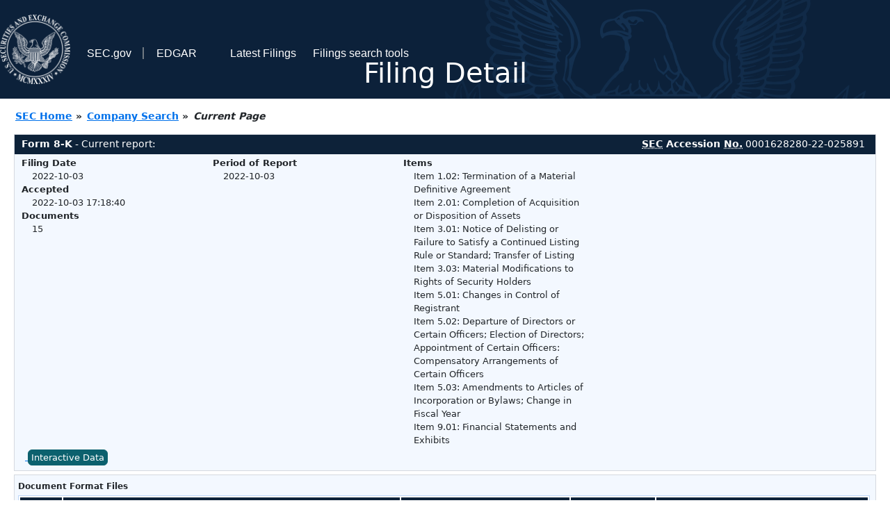

--- FILE ---
content_type: text/html
request_url: https://www.sec.gov/Archives/edgar/data/1689813/000162828022025891/0001628280-22-025891-index.html
body_size: 3099
content:
<!DOCTYPE HTML PUBLIC "-//W3C//DTD HTML 4.01 Transitional//EN" "http://www.w3.org/TR/html4/loose.dtd">
<html xmlns="http://www.w3.org/1999/xhtml">
<head>
<meta http-equiv="Content-Type" content="text/html; charset=utf-8" />
<meta http-equiv="Last-Modified" content="Mon, 03 Oct 2022 21:18:40 GMT" />
<title>EDGAR Filing Documents for 0001628280-22-025891</title>
<link  rel="stylesheet" href="/edgar/search/global/css/bootstrap/bootstrap.min.css" type="text/css" />
<link rel="stylesheet" type="text/css" href="/include/interactive2.css" />
</head>
<body style="margin: 0; font-size: 16px; ">
<!-- SEC Web Analytics - For information please visit: https://www.sec.gov/privacy.htm#collectedinfo -->
<noscript><iframe src="//www.googletagmanager.com/ns.html?id=GTM-TD3BKV"
height="0" width="0" style="display:none;visibility:hidden"></iframe></noscript>
<script>(function(w,d,s,l,i){w[l]=w[l]||[];w[l].push({'gtm.start':
new Date().getTime(),event:'gtm.js'});var f=d.getElementsByTagName(s)[0],
j=d.createElement(s),dl=l!='dataLayer'?'&l='+l:'';j.async=true;j.src=
'//www.googletagmanager.com/gtm.js?id='+i+dl;f.parentNode.insertBefore(j,f);
})(window,document,'script','dataLayer','GTM-TD3BKV');</script>
<!-- End SEC Web Analytics -->
<noscript><div style="color:red; font-weight:bold; text-align:center;">This page uses Javascript. Your browser either doesn't support Javascript or you have it turned off. To see this page as it is meant to appear please use a Javascript enabled browser.</div></noscript>
<!-- BEGIN BANNER -->
<div  id="header" style="text-align: center;">
   <nav id="main-navbar" class="navbar navbar-expand">
      <ul class="navbar-nav">
         <li class="nav-item">
            <a class="nav__sec_link" href="https://www.sec.gov">
               <img src="/edgar/search/images/edgar-logo-2x.png" alt="" style="height:6.25rem">
            </a>
         </li>
         <li class="nav-item">
            <a class="nav__sec_link" href="https://www.sec.gov">
               <span class="link-text d-inline">SEC.gov</span>
            </a>
         </li>
         <li class="nav-item">
            <a class="nav__link" href="//www.sec.gov/submit-filings/about-edgar" id="edgar-short-form"><span class="link-text">EDGAR</span></a>
         </li>
      </ul>

      <ul class="navbar-nav ml-auto">
         <li class="nav-item">
			<a href="/cgi-bin/browse-edgar?action=getcurrent" class="nav__link">Latest Filings</a> 
         </li>
         <li class="nav-item">
            <a href="https://www.sec.gov/edgar/search-and-access" class="nav__link">Filings search tools</a>
         </li>
      </ul>
   </nav>
   <div style="position: absolute;width: 100%;"> <h1 style="position: relative;top: -60px;">Filing Detail</h1></div>
</div>
<!-- END BANNER -->


<!-- BEGIN BREADCRUMBS -->
<div id="breadCrumbs">
   <ul>
      <li><a href="/index.htm">SEC Home</a> &#187;</li>
      <li><a href="/edgar/searchedgar/companysearch.html">Company Search</a> &#187;</li>
      <li class="last">Current Page</li>
   </ul>
</div>
<!-- END BREADCRUMBS -->

<div id="contentDiv">
<!-- START FILING DIV -->
<div class="formDiv">
   <div id="formHeader">
      <div id="formName">
         <strong>Form 8-K</strong> - Current report: 
      </div>
      <div id="secNum">
         <strong><acronym title="Securities and Exchange Commission">SEC</acronym> Accession <acronym title="Number">No.</acronym></strong> 0001628280-22-025891
      </div>
   </div>
   <div class="formContent">
   
      <div class="formGrouping">
         <div class="infoHead">Filing Date</div>
         <div class="info">2022-10-03</div>
         <div class="infoHead">Accepted</div>
         <div class="info">2022-10-03 17:18:40</div>
         <div class="infoHead">Documents</div>
         <div class="info">15</div>
      </div>
      <div class="formGrouping">
         <div class="infoHead">Period of Report</div>
         <div class="info">2022-10-03</div>
      </div>
      <div class="formGrouping">
         <div class="infoHead">Items</div>
         <div class="info">Item 1.02: Termination of a Material Definitive Agreement<br />Item 2.01: Completion of Acquisition or Disposition of Assets<br />Item 3.01: Notice of Delisting or Failure to Satisfy a Continued Listing Rule or Standard; Transfer of Listing<br />Item 3.03: Material Modifications to Rights of Security Holders<br />Item 5.01: Changes in Control of Registrant<br />Item 5.02: Departure of Directors or Certain Officers; Election of Directors; Appointment of Certain Officers: Compensatory Arrangements of Certain Officers<br />Item 5.03: Amendments to Articles of Incorporation or Bylaws; Change in Fiscal Year<br />Item 9.01: Financial Statements and Exhibits<br /></div>
      </div>
      <div style="clear:both"></div>
<!-- END FILING DIV -->
<!-- START DOCUMENT DIV -->
   <div style="padding: 4px 0px 4px 0px; font-size: 12px; margin: 0px 2px 0px 5px; width: 100%; overflow:hidden" id="seriesDiv">
      <a href="/cgi-bin/viewer?action=view&amp;cik=1689813&amp;accession_number=0001628280-22-025891&amp;xbrl_type=v" id="interactiveDataBtn">&nbsp;<button type="button" class="btn btn-primary">Interactive Data</button></a>
   </div>
  </div>
    </div>
<div class="formDiv">
   <div style="padding: 0px 0px 4px 0px; font-size: 12px; margin: 0px 2px 0px 5px; width: 100%; overflow:hidden">
      <p>Document Format Files</p>
      <table class="tableFile" summary="Document Format Files">
         <tr>
            <th scope="col" style="width: 5%;"><acronym title="Sequence Number">Seq</acronym></th>
            <th scope="col" style="width: 40%;">Description</th>
            <th scope="col" style="width: 20%;">Document</th>
            <th scope="col" style="width: 10%;">Type</th>
            <th scope="col">Size</th>
         </tr>
         <tr>
            <td scope="row">1</td>
            <td scope="row">8-K</td>
            <td scope="row"><a href="/ix?doc=/Archives/edgar/data/1689813/000162828022025891/bhvn-20221003.htm">bhvn-20221003.htm</a> &nbsp;&nbsp;<span style="color: green">iXBRL</span></td>
            <td scope="row">8-K</td>
            <td scope="row">49520</td>
         </tr>
         <tr class="evenRow">
            <td scope="row">2</td>
            <td scope="row">EX-3.1</td>
            <td scope="row"><a href="/Archives/edgar/data/1689813/000162828022025891/exhibit31-biohavenpharmace.htm">exhibit31-biohavenpharmace.htm</a></td>
            <td scope="row">EX-3.1</td>
            <td scope="row">198835</td>
         </tr>
         <tr>
            <td scope="row">6</td>
            <td scope="row"></td>
            <td scope="row"><a href="/Archives/edgar/data/1689813/000162828022025891/bvilogoa.jpg">bvilogoa.jpg</a></td>
            <td scope="row">GRAPHIC</td>
            <td scope="row">134364</td>
         </tr>
         <tr class="evenRow">
            <td scope="row">7</td>
            <td scope="row"></td>
            <td scope="row"><a href="/Archives/edgar/data/1689813/000162828022025891/walkerslogoa.jpg">walkerslogoa.jpg</a></td>
            <td scope="row">GRAPHIC</td>
            <td scope="row">66922</td>
         </tr>
         <tr>
            <td scope="row">&nbsp;</td>
            <td scope="row">Complete submission text file</td>
            <td scope="row"><a href="/Archives/edgar/data/1689813/000162828022025891/0001628280-22-025891.txt">0001628280-22-025891.txt</a></td>
            <td scope="row">&nbsp;</td>
            <td scope="row">703860</td>
         </tr>
      </table>	
   </div>
</div>
<div class="formDiv">
   <div style="padding: 0px 0px 4px 0px; font-size: 12px; margin: 0px 2px 0px 5px; width: 100%; overflow:hidden">
      <p>Data Files</p>
      <table class="tableFile" summary="Data Files">
         <tr>
            <th scope="col" style="width: 5%;"><acronym title="Sequence Number">Seq</acronym></th>
            <th scope="col" style="width: 40%;">Description</th>
            <th scope="col" style="width: 20%;">Document</th>
            <th scope="col" style="width: 10%;">Type</th>
            <th scope="col">Size</th>
         </tr>
         <tr>
            <td scope="row">3</td>
            <td scope="row">XBRL TAXONOMY EXTENSION SCHEMA DOCUMENT</td>
            <td scope="row"><a href="/Archives/edgar/data/1689813/000162828022025891/bhvn-20221003.xsd">bhvn-20221003.xsd</a></td>
            <td scope="row">EX-101.SCH</td>
            <td scope="row">1920</td>
         </tr>
         <tr class="evenRow">
            <td scope="row">4</td>
            <td scope="row">XBRL TAXONOMY EXTENSION LABEL LINKBASE DOCUMENT</td>
            <td scope="row"><a href="/Archives/edgar/data/1689813/000162828022025891/bhvn-20221003_lab.xml">bhvn-20221003_lab.xml</a></td>
            <td scope="row">EX-101.LAB</td>
            <td scope="row">24801</td>
         </tr>
         <tr>
            <td scope="row">5</td>
            <td scope="row">XBRL TAXONOMY EXTENSION PRESENTATION LINKBASE DOCUMENT</td>
            <td scope="row"><a href="/Archives/edgar/data/1689813/000162828022025891/bhvn-20221003_pre.xml">bhvn-20221003_pre.xml</a></td>
            <td scope="row">EX-101.PRE</td>
            <td scope="row">13237</td>
         </tr>
         <tr class="evenRow">
            <td scope="row">9</td>
            <td scope="row"><b>EXTRACTED</b> XBRL INSTANCE DOCUMENT</td>
            <td scope="row"><a href="/Archives/edgar/data/1689813/000162828022025891/bhvn-20221003_htm.xml">bhvn-20221003_htm.xml</a></td>
            <td scope="row">XML</td>
            <td scope="row">11036</td>
         </tr>
      </table>	
   </div>
</div>
<!-- END DOCUMENT DIV -->
<!-- START FILER DIV -->
<div class="filerDiv">
   <div class="mailer">Mailing Address
      <span class="mailerAddress">215 CHURCH STREET</span>
      <span class="mailerAddress">
NEW HAVEN       <span class="mailerAddress">CT</span>
06510      </span>
   </div>
   <div class="mailer">Business Address
      <span class="mailerAddress">215 CHURCH STREET</span>
      <span class="mailerAddress">
NEW HAVEN       <span class="mailerAddress">CT</span>
06510      </span>
      <span class="mailerAddress">203-404-0410</span>
   </div>
<div class="companyInfo">
  <span class="companyName">Biohaven Pharmaceutical Holding Co Ltd. (Filer)
 <acronym title="Central Index Key">CIK</acronym>: <a href="/cgi-bin/browse-edgar?CIK=0001689813&amp;action=getcompany">0001689813 (see all company filings)</a></span>
<p class="identInfo"><acronym title="Internal Revenue Service Number">EIN.</acronym>: <strong>000000000</strong> | State of Incorp.: <strong>D8</strong> | Fiscal Year End: <strong>1231</strong><br />Type: <strong>8-K</strong> | Act: <strong>34</strong> | File No.: <a href="/cgi-bin/browse-edgar?filenum=001-38080&amp;action=getcompany"><strong>001-38080</strong></a> | Film No.: <strong>221288601</strong><br /><acronym title="Standard Industrial Code">SIC</acronym>: <b><a href="/cgi-bin/browse-edgar?action=getcompany&amp;SIC=2834&amp;owner=include">2834</a></b> Pharmaceutical Preparations</p>
</div>
<div class="clear"></div>
</div>
<!-- END FILER DIV -->
</div>
